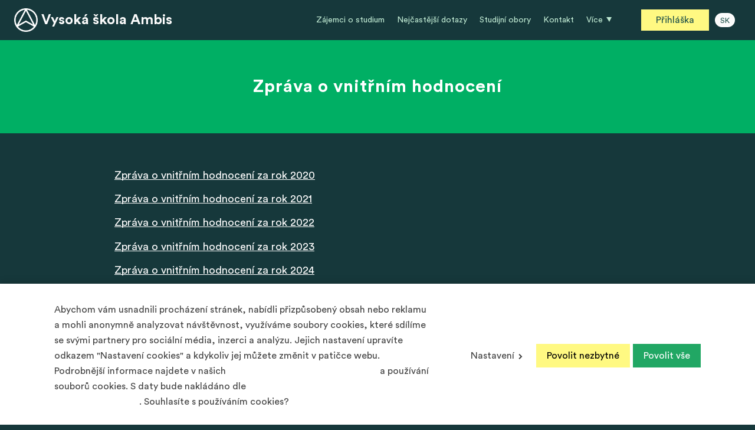

--- FILE ---
content_type: text/html; charset=utf-8
request_url: https://www.ambis.cz/zprava-o-vnitrnim-hodnoceni
body_size: 8079
content:
<!DOCTYPE html>
<html lang = "cs" class = "no-js">
<head>
  

<link type="text/css" href="https://www.ambis.cz/assets/cs/css/cached.1769795267.3522758909.core.css" rel="stylesheet" />




  

<meta charset="utf-8" />
<meta name="keywords" content="ambis, bankovní institut vysoká škola, bankonvní instut praha, vysoká škola praha, soukromá vysoká škola, vysoká škola brno" />
<meta name="description" />
<meta name="author" content="solidpixels., https://www.solidpixels.com" />
<meta property="og:type" content="website" />
<meta property="og:site_name" content="Vysoká škola Ambis" />
<meta property="og:url" content="https://www.ambis.cz/zprava-o-vnitrnim-hodnoceni" />
<meta property="og:title" content="Zpráva o vnitřním hodnocení Ambis. Vysoká škola" />
<meta name="robots" content="index, follow" />
<meta name="google-site-verification" content="GzVdj8ky8JF6V8So5s9L81SEhjnhwhmN-8CW_fpkSwM" />
<meta name="fb:app_id" content="518936135263185" />
<meta name="viewport" content="width=device-width, initial-scale=1.0" />
<meta http-equiv="X-UA-Compatible" content="IE=edge" />
<title>Zpráva o vnitřním hodnocení Ambis. Vysoká škola</title>
<script type="text/javascript">var CMS_URL = "https://www.ambis.cz";</script>
<script type="text/javascript">var CMS_ASSETS_URL = "https://www.ambis.cz/assets/cs";</script>
<script type="text/javascript">document.documentElement.className = document.documentElement.className.replace("no-js","js");</script>
<script type="text/javascript">
      (function(w){
        var cachedDate = !!localStorage.fontCacheExpires && parseInt(localStorage.getItem('fontCacheExpires'));
        var currentTime = new Date().getTime();

        if (cachedDate && cachedDate > currentTime) {
          document.documentElement.className += ' fonts-loaded';
        }
      }(this));</script>
<script type="text/javascript">var CMS_CONFIG = {"app":{"nav":{"useMobileOnPhone":false,"useMobileOnTablet":false,"useMobileOnDesktop":false,"sm":{"type":"toggle","collapsible":false},"lg":{"type":"priority"}},"breakpoints":{"nav":1000,"grid":320,"screenSmall":480,"layout":640,"image":{"360":360,"640":640,"980":980,"1280":1280,"1920":1920,"2600":2600}},"typography":{"headingsLarge":1.2,"headingsModularRatio":{"sm":1.25,"md":1.33}},"defaults":{"imagePlaceholder":"none","lazyImages":{"init":false,"lazyClass":"is-lazy","loadingClass":"is-loading","loadedClass":"is-loaded","expand":800,"hFac":1},"inViewport":{"elementSelector":".section-body, .section .row-main, .gallery-item","offset":0,"onlyForward":true},"coverVideo":{"elementSelector":"[data-cover-video]","aspectRatio":1.7778,"width":"1120","height":"630","showPlaceholder":false,"audio":false,"autoplay":true,"autoplayOffset":100,"cover":true,"startTime":null},"scrollTo":{"elementSelector":"a[href*=\\#]:not([href=\\#]):not(.no-scroll)","offsetTop":0,"timing":1000},"forms":{"elementSelector":".section form.block-form:not(.no-ajax)","validation":true,"inline":true,"ajax":true},"filters":{"elementSelector":".block-form-filter:not(.no-ajax)","ajax":false,"submitOnChange":false},"attachment":{"elementSelector":"input.field-control[type=\"file\"]","resetButtonClass":"icon icon-times","filenameLabelClass":"field-filename"},"swiper":{"elementSelector":"[data-slider]","containerModifierClass":"gallery-slider-","slideClass":"gallery-slider-item","slideActiveClass":"is-active","wrapperClass":"gallery-slider-wrapper","loop":true,"buttonPrevClass":"cssicon cssicon--chevron cssicon--chevron-left","buttonNextClass":"cssicon cssicon--chevron cssicon--chevron-right","breakpointsInverse":true,"breakpoints":{"321":{"slidesPerView":1},"641":{"slidesPerView":2},"993":{"slidesPerView":2}},"navigation":{"nextEl":".slider-btn-next","prevEl":".slider-btn-prev"},"pagination":{"el":".slider-pager","type":"bullets","clickable":true}},"map":{"libraries":[],"filters":[],"scrollwheel":false,"mapTypeControl":false,"asyncInViewport":true},"fancybox":{"elementSelector":".fancybox:not(.noLightbox)","fitToView":true,"autosize":true,"openEffect":"none","padding":0,"closeEffect":"none"},"parallax":{"elementSelector":"[data-parallax]","speedDivider":4,"continuous":true,"scrollOffset":100,"useOnMobile":true,"useOnTablet":true}},"async_js":{"async-polyfills.js":["https:\/\/cdn.solidpixels.com\/2.30\/template_core\/js\/processed\/async-polyfills.js"],"polyfill-multicolumn.js":["https:\/\/cdn.solidpixels.com\/2.30\/template_core\/js\/processed\/vendor\/polyfill-multicolumn.js"],"async-fancybox.js":["https:\/\/cdn.solidpixels.com\/2.30\/template_core\/js\/processed\/async-fancybox.js"],"async-slider.js":["https:\/\/cdn.solidpixels.com\/2.30\/template_core\/js\/processed\/async-slider.js"]}},"brand":{"name":"solidpixels.","version":"2.30.319","company":"solidpixels.","company_url":"https:\/\/www.solidpixels.com"},"environment":"solidpixels.","language":{"name":"cs","name_full":"\u010cesk\u00fd","prefix":"cs","assets":"cs","i18n":"cs","locale":["cs_CZ.utf-8"],"cms_status":1,"i18n_messages":{":count files":{"one":":count soubor","few":":count soubory","other":":count soubor\u016f"},"date":{"date":{"long":"%N, %d. %C %Y","short":"%d.%m.%Y"},"days":{"abbr":["Ne","Po","\u00dat","St","\u010ct","P\u00e1","So"],"acc":["V ned\u011bli","V pond\u011bl\u00ed","V \u00fater\u00fd","Ve st\u0159edu","Ve \u010dtvrtek","V p\u00e1tek","V sobotu"],"other":["Ned\u011ble","Pond\u011bl\u00ed","\u00dater\u00fd","St\u0159eda","\u010ctvrtek","P\u00e1tek","Sobota"]},"months":{"abbr":["Led","\u00dano","B\u0159e","Dub","Kv\u011b","\u010crv","\u010crc","Srp","Z\u00e1\u0159","\u0158\u00edj","Lis","Pro"],"gen":["ledna","\u00fanora","b\u0159ezna","dubna","kv\u011btna","\u010dervna","\u010dervence","srpna","z\u00e1\u0159\u00ed","\u0159\u00edjna","listopadu","prosince"],"other":["Leden","\u00danor","B\u0159ezen","Duben","Kv\u011bten","\u010cerven","\u010cervenec","Srpen","Z\u00e1\u0159\u00ed","\u0158\u00edjen","Listopad","Prosinec"]},"order":["date","month","year"],"time":{"long":"%H:%M:%S","short":"%H:%M"},"am":"dop.","pm":"odp.","less_than_minute_ago":"p\u0159ed chv\u00edl\u00ed","minute_ago":{"one":"p\u0159ibli\u017en\u011b p\u0159ed minutou","other":"p\u0159ed {delta} minutami"},"hour_ago":{"one":"p\u0159ibli\u017en\u011b p\u0159ed hodinou","other":"p\u0159ed {delta} hodinami"},"day_ago":{"one":"v\u010dera","other":"p\u0159ed {delta} dny"},"week_ago":{"one":"p\u0159ed t\u00fddnem","other":"p\u0159ed {delta} t\u00fddny"},"month_ago":{"one":"p\u0159ed m\u011bs\u00edcem","other":"p\u0159ed {delta} m\u011bs\u00edci"},"year_ago":{"one":"p\u0159ed rokem","other":"p\u0159ed {delta} lety"},"less_than_minute_until":"za chv\u00edli","minute_until":{"one":"p\u0159ibli\u017en\u011b za minutu","few":"za {delta} minuty","other":"za {delta} minut"},"hour_until":{"one":"p\u0159ibli\u017en\u011b za hodinu","few":"za {delta} hodiny","other":"za {delta} hodin"},"day_until":{"one":"z\u00edtra","few":"za {delta} dny","other":"za {delta} dn\u016f"},"week_until":{"one":"za t\u00fdden","few":"za {delta} t\u00fddny","other":"za {delta} t\u00fddn\u016f"},"month_until":{"one":"za m\u011bs\u00edc","few":"za {delta} m\u011bs\u00edce","other":"za {delta} m\u011bs\u00edc\u016f"},"year_until":{"one":"za rok","few":"za {delta} roky","other":"za {delta} let"},"never":"nikdy"},"valid":{"alpha":"Pole :field m\u016f\u017ee obsahovat pouze p\u00edsmena","alpha_dash":"Pole :field m\u016f\u017ee obsahovat pouze p\u00edsmena, \u010d\u00edslice, poml\u010dku a potr\u017e\u00edtko","alpha_numeric":"Pole :field m\u016f\u017ee obsahovat pouze p\u00edsmena a \u010d\u00edslice","color":"Do pole :field mus\u00edte zadat k\u00f3d barvy","credit_card":"Do pole :field mus\u00edte zadat platn\u00e9 \u010d\u00edslo platebn\u00ed karty","date":"Do pole :field mus\u00edte zadat datum","decimal":{"one":"Do pole :field mus\u00edte zadat \u010d\u00edslo s jedn\u00edm desetinn\u00fdm m\u00edstem","other":"Do pole :field mus\u00edte zadat \u010d\u00edslo s :param2 desetinn\u00fdmi m\u00edsty"},"digit":"Do pole :field mus\u00edte zadat cel\u00e9 \u010d\u00edslo","email":"Do pole :field mus\u00edte zadat e-mailovou adresu","email_domain":"Do pole :field mus\u00edte zadat platnou e-mailovou dom\u00e9nu","equals":"Pole :field se mus\u00ed rovnat :param2","exact_length":{"one":"Pole :field mus\u00ed b\u00fdt dlouh\u00e9 p\u0159esn\u011b 1 znak","few":"Pole :field mus\u00ed b\u00fdt p\u0159esn\u011b :param2 znaky dlouh\u00e9","other":"Pole :field mus\u00ed b\u00fdt p\u0159esn\u011b :param2 znak\u016f dlouh\u00e9"},"in_array":"Do pole :field mus\u00edte vlo\u017eit pouze jednu z dovolen\u00fdch mo\u017enost\u00ed","ip":"Do pole :field mus\u00edte zadat platnou ip adresu","match":"Pole :field se mus\u00ed shodovat s polem :param2","max_length":{"few":"Pole :field mus\u00ed b\u00fdt nanejv\u00fd\u0161 :param2 znaky dlouh\u00e9","other":"Pole :field mus\u00ed b\u00fdt nanejv\u00fd\u0161 :param2 znak\u016f dlouh\u00e9"},"min_length":{"one":"Pole :field mus\u00ed b\u00fdt alespo\u0148 jeden znak dlouh\u00e9","few":"Pole :field mus\u00ed b\u00fdt alespo\u0148 :param2 znaky dlouh\u00e9","other":"Pole :field mus\u00ed b\u00fdt alespo\u0148 :param2 znak\u016f dlouh\u00e9"},"not_empty":"Pole :field nesm\u00ed b\u00fdt pr\u00e1zdn\u00e9","numeric":":field mus\u00ed m\u00edt \u010d\u00edselnou hodnotu","phone":"Pole :field mus\u00ed b\u00fdt platn\u00e9 telefonn\u00ed \u010d\u00edslo","range":"Hodnota pole :field mus\u00ed le\u017eet v intervalu od :param2 do :param3","regex":"Pole :field mus\u00ed spl\u0148ovat po\u017eadovan\u00fd form\u00e1t","url":"Do pole :field mus\u00edte zadat platnou adresu URL"},":field must contain only letters":"Pole \":field\" m\u016f\u017ee obsahovat pouze p\u00edsmena",":field must contain only numbers, letters and dashes":"Pole \":field\" m\u016f\u017ee obsahovat pouze p\u00edsmena, \u010d\u00edslice, poml\u010dku a potr\u017e\u00edtko",":field must contain only letters and numbers":"Pole \":field\" m\u016f\u017ee obsahovat pouze p\u00edsmena a \u010d\u00edslice",":field must be a color":"Do pole \":field\" mus\u00edte zadat k\u00f3d barvy",":field must be a credit card number":"Do pole \":field\" mus\u00edte zadat platn\u00e9 \u010d\u00edslo platebn\u00ed karty",":field must be a date":"Do pole \":field\" mus\u00edte zadat datum",":field must be a decimal with :param2 places":{"one":"Do pole \":field\" mus\u00edte zadat \u010d\u00edslo s <strong>jedn\u00edm<\/strong> desetinn\u00fdm m\u00edstem","other":"Do pole \":field\" mus\u00edte zadat \u010d\u00edslo s <strong>:param2<\/strong> desetinn\u00fdmi m\u00edsty"},":field must be a digit":"Do pole \":field\" mus\u00edte zadat cel\u00e9 \u010d\u00edslo",":field must be an email address":"Do pole \":field\" mus\u00edte zadat e-mailovou adresu",":field must contain a valid email domain":"Do pole \":field\" mus\u00edte zadat platnou e-mailovou dom\u00e9nu",":field must equal :param2":"Pole \":field\" se mus\u00ed rovnat <strong>:param2<\/strong>",":field must be exactly :param2 characters long":{"one":"Pole \":field\" mus\u00ed b\u00fdt dlouh\u00e9 p\u0159esn\u011b <strong>1<\/strong> znak","few":"Pole \":field\" mus\u00ed b\u00fdt p\u0159esn\u011b <strong>:param2<\/strong> znaky dlouh\u00e9","other":"Pole \":field\" mus\u00ed b\u00fdt p\u0159esn\u011b <strong>:param2<\/strong> znak\u016f dlouh\u00e9"},":field must be one of the available options":"Do pole \":field\" mus\u00edte vlo\u017eit pouze jednu z dovolen\u00fdch mo\u017enost\u00ed",":field must be an ip address":"Do pole \":field\" mus\u00edte zadat platnou ip adresu",":field must be the same as :param3":"Pole \":field\" se mus\u00ed shodovat s polem <strong>\":param3\"<\/strong>",":field must not exceed :param2 characters long":{"few":"Pole \":field\" mus\u00ed b\u00fdt nanejv\u00fd\u0161 <strong>:param2<\/strong> znaky dlouh\u00e9","other":"Pole \":field\" mus\u00ed b\u00fdt nanejv\u00fd\u0161 <strong>:param2<\/strong> znak\u016f dlouh\u00e9"},":field must be at least :param2 characters long":{"one":"Pole \":field\" mus\u00ed b\u00fdt alespo\u0148 <strong>1<\/strong> znak dlouh\u00e9","few":"Pole \":field\" mus\u00ed b\u00fdt alespo\u0148 <strong>:param2<\/strong> znaky dlouh\u00e9","other":"Pole \":field\" mus\u00ed b\u00fdt alespo\u0148 <strong>:param2<\/strong> znak\u016f dlouh\u00e9"},":field must not be empty":"Pole \":field\" nesm\u00ed b\u00fdt pr\u00e1zdn\u00e9",":field must be numeric":"\":field\" mus\u00ed m\u00edt \u010d\u00edselnou hodnotu",":field must be a phone number":"Pole \":field\" mus\u00ed b\u00fdt platn\u00e9 telefonn\u00ed \u010d\u00edslo",":field must be within the range of :param2 to :param3":"Hodnota pole \":field\" mus\u00ed le\u017eet v intervalu <strong>od :param2 do :param3<\/strong>",":field does not match the required format":"Pole \":field\" mus\u00ed spl\u0148ovat po\u017eadovan\u00fd form\u00e1t",":field must be a url":"Do pole \":field\" mus\u00edte zadat platnou adresu URL",":field is not valid domain \/ hostname":"Do pole \":field\" mus\u00edte zadat platnou dom\u00e9nu","availability - in_stock":"Skladem","availability - out_of_stock":"Na objedn\u00e1n\u00ed","availability - sold_out":"Prodej ukon\u010den","availability - does_not_exist":"Nen\u00ed dostupn\u00e1","status - new":"Nov\u00e1","status - in_progress":"Vy\u0159izuje se","status - finished":"Dokon\u010den\u00e1","status - storno":"Storno"},"validation":{"required":"Pole \"{label}\" nesm\u00ed b\u00fdt pr\u00e1zdn\u00e9","email":"Do pole \"{label}\" mus\u00edte zadat e-mailovou adresu","tel":"Pole \"{label}\" mus\u00ed b\u00fdt platn\u00e9 telefonn\u00ed \u010d\u00edslo","maxLength":"Pole \"{label}\" mus\u00ed b\u00fdt nanejv\u00fd\u0161 <strong>{maxLength}<\/strong> znak\u016f dlouh\u00e9","minLength":"Pole \"{label}\" mus\u00ed b\u00fdt alespo\u0148 <strong>{minLength}<\/strong> znak\u016f dlouh\u00e9","maxFileSize":"Soubor je p\u0159\u00edli\u0161 velk\u00fd, maxim\u00e1ln\u00ed velikost souboru je {maxFileSize}."},"i18n_code":"cs","site_url":"https:\/\/www.ambis.cz"},"site_url":"https:\/\/www.ambis.cz","cms_url":"https:\/\/www.ambis.cz\/cms","cdn_url":"https:\/\/cdn.solidpixels.com\/2.30","assets_url":"https:\/\/www.ambis.cz\/assets\/cs","api_google_key":"AIzaSyCs8y8SXvf0_JdASgsxxVqdqTA8o2EiV7w","api_sentry_key":"https:\/\/2330b8b920037a6bdc40ba9682d1ca48@o4510499984769024.ingest.de.sentry.io\/4510500090282064","date_format":{"visible":"d. m. Y","internal":"Y-m-d"},"cookies":{"bar_hidden":false,"ac_allowed":false,"mc_allowed":false},"fonts":[]};</script>
<link type="image/png" href="https://www.ambis.cz/files/ambis-favicon.png" rel="shortcut icon" />
<link type="image/png" href="https://www.ambis.cz/files/resize/16/16/ambis-favicon.png" rel="icon" sizes="16x16" />

  
</head>
<body class = "production not-mobile not-tablet  use-header-fixed use-header-boxed none use-headings-underline use-menu-bar use-header-priority cms-page-read cms-page-cs_page3198">


  <div id = "page" class = "page">
        <div class="header">
  <div class="header-flex">
    <div class="header__logo">
        <div class="logo logo-image">

            <a class="logo-element" href="https://www.ambis.cz" title="Vysoká škola Ambis"><span><img src="https://www.ambis.cz/files/ambis-logo-var2-white-rgb.png" alt="Vysoká škola Ambis"></img></span><span class="logo-label">Vysoká škola Ambis</span></a>
        </div>
    </div>

    <div class="header__navigation">
      <ul id="menu-1" class="nav__list"><li class="nav__item"><a href="https://www.ambis.cz/zajemci-o-studium" class="nav__link "><span class="nav__label">Zájemci o studium</span></a><div class="submenu"><ul id="menu-690" class="nav__list"><li class="nav__item"><a href="https://www.ambis.cz/o-skole" class="nav__link "><span class="nav__label">O škole</span></a></li> <li class="nav__item"><a href="https://www.ambis.cz/zajemci-o-studium#prijimaci-rizeni" class="nav__link "><span class="nav__label">Přijímací řízení</span></a></li> <li class="nav__item"><a href="https://www.ambis.cz/dny-otevrenych-dveri" class="nav__link "><span class="nav__label">Dny otevřených dveří</span></a></li> <li class="nav__item"><a href="https://www.ambis.cz/reference" class="nav__link "><span class="nav__label">Reference</span></a></li></ul></div></li> <li class="nav__item"><a href="https://www.ambis.cz/nejcastejsi-dotazy" class="nav__link "><span class="nav__label">Nejčastější dotazy</span></a></li> <li class="nav__item"><a href="https://www.ambis.cz/studijni-obory" class="nav__link "><span class="nav__label">Studijní obory</span></a></li> <li class="nav__item"><a href="https://www.ambis.cz/kontakt" class="nav__link "><span class="nav__label">Kontakt</span></a></li> <li class="nav__item more"><span class="nav__link "><span class="nav__label">Více</span></span><div class="submenu"><ul id="menu-1657" class="nav__list more"><li class="nav__item"><a href="https://www.ambis.cz/distancni-online-studium" class="nav__link "><span class="nav__label">Distanční (online)  studium</span></a></li> <li class="nav__item"><a href="https://www.ambis.cz/erasmus" class="nav__link "><span class="nav__label">Erasmus+ studijní pobyty</span></a></li> <li class="nav__item"><a href="https://www.ambis.cz/erasmus-pracovni-staze" class="nav__link "><span class="nav__label">Erasmus+ pracovní stáže</span></a></li> <li class="nav__item"><a href="https://www.ambis.cz/kurzy" class="nav__link "><span class="nav__label">Kurzy</span></a></li> <li class="nav__item"><a href="https://www.ambis.cz/certifikace" class="nav__link "><span class="nav__label">Certifikace</span></a></li> <li class="nav__item"><a href="https://www.ambis.cz/blog" class="nav__link "><span class="nav__label">Aktuality</span></a></li> <li class="nav__item"><a href="https://www.ambisuniversity.com/" rel="noopener" class="nav__link " target="_blank"><span class="nav__label">English programmes</span></a></li></ul></div></li></ul>
    </div>
    <a href="https://www.ambis.cz/prihlaska"class="header__item--highlighted">Přihláška</a>
    <div class="header__toggle">Menu</div>
  </div>
</div>

    <div id = "main" class = "main" role="main">
      <div class="section section-has-background section-height-normal section-align-middle section-color-inverse"><div class="section-body"><div class="row-main"><div class="col col-1-12 grid-12-12"><div class="block block-inline" data-lb="region" data-lb-id="sections.0.rows.0.columns.0.regions.0"><h3 class="center">Zpráva o vnitřním hodnocení</h3>
</div></div></div></div><div class="section-background" style="background-color:rgba(0,175,100,1)"></div></div><div class="section section-height-normal section-align-middle section-color-default"><div class="section-body"><div class="row-main"><div class="col col-1-12 grid-12-12"><div class="block block-inline" data-lb="region" data-lb-id="sections.1.rows.0.columns.0.regions.0"><p><a href="https://www.ambis.cz/files/vnirni-hodnoceni-kvality-42020.pdf">Zpráva o vnitřním hodnocení za rok 2020</a></p>

<p><a href="https://www.ambis.cz/files/zprava-vnit-hod-ambis-21.pdf">Zpráva o vnitřním hodnocení za rok 2021</a></p>

<p><a href="https://www.ambis.cz/files/zprava-vnit-hod-ambis-22-finalni-x.pdf">Zpráva o vnitřním hodnocení za rok 2022</a></p>

<p><a href="https://www.ambis.cz/files/zprava-vnit-hod-ambis-23-web.pdf">Zpráva o vnitřním hodnocení za rok 2023</a></p>

<p><a href="https://www.ambis.cz/files/zprava-vnit-hod-ambis-2024-web.pdf">Zpráva o vnitřním hodnocení za rok 2024</a></p>

<p></p>
&nbsp;

<p></p>

<p></p>
</div></div></div></div></div>
    </div>
    <div id = "footer" class = "footer" role = "contentinfo">
      <div class="row-main"><div class="col col-1-12 grid-12-12"><div class="block block-inline" data-lb="region" data-lb-id=""></div></div></div>
<div class="row-main"><div class="col col-1-12 grid-3-12"><div class="row"><div class="col col-1-12 grid-12-12"><div class="block block-inline" data-lb="region" data-lb-id=""><p>AMBIS vysoká škola, a.s.&nbsp;</p>

<p><strong>Praha - Libeň</strong><br />
Lindnerova 575/1<br />
180 00 Praha 8 - Libeň<br />
<br />
<strong>Praha - Smíchov</strong><br />
U Santošky 17<br />
150 00 Praha 5 - Smíchov</p>
</div></div></div>
<div class="row"><div class="col col-1-12 grid-12-12"><div class="block block-inline" data-lb="region" data-lb-id=""><p><strong>Brno</strong><br />
Šujanovo náměstí 356/1<br />
602 00 Brno</p>
</div></div></div>
<div class="row"><div class="col col-1-12 grid-12-12"><div class="block block-inline" data-lb="region" data-lb-id=""><p><strong>Bratislava</strong><br />
Tower 115 - Pribinova 25, Bratislava</p>
</div></div></div></div> <div class="col col-4-12 grid-4-12"><div class="row"><div class="col col-1-12 grid-12-12"><div class="block block-inline" data-lb="region" data-lb-id=""><p><u>Studijní oddělení:&nbsp;</u>&nbsp;&nbsp;&nbsp;&nbsp;&nbsp;&nbsp;&nbsp;</p>

<p><a href="https://www.ambis.cz/studijni-oddeleni-praha-liben">Praha Libeň&nbsp;- kontakt zde&nbsp;&nbsp;</a>&nbsp;&nbsp;&nbsp;&nbsp;&nbsp;<br />
<a href="https://www.ambis.cz/studijni-oddeleni-brno">Brno - kontakt zd</a><a href="https://www.ambis.cz/studijni-oddeleni-brno">e</a><br />
<a href="https://www.ambis.cz/studijni-oddeleni-bratislava">Bratislava - kontakt zde</a></p>
</div></div></div>
<div class="row"><div class="col col-1-12 grid-12-12"><div class="block block-inline" data-lb="region" data-lb-id=""><p><u>Kontakt<strong> </strong>pro uchazeče:</u></p>

<p><a href="tel:+420 228 227 960">+420 228 227 960</a><br />
<a href="mailto:info@ambis.cz">info@ambis.cz</a></p>
</div></div></div></div> <div class="col col-8-12 grid-5-12"><div class="row"><div class="col col-1-12 grid-12-12"><div class="block block-button" data-lb="region" data-lb-id=""><div class="left"><a class="btn btn-default" href="https://www.ambis.cz/sleva-na-prihlasku-1387"><span class="btn__label">Získejte slevu na přihlášku 590 Kč</span></a></div></div></div></div>
<div class="row"><div class="col col-1-12 grid-12-12"><div class="block block-inline" data-lb="region" data-lb-id=""><p><a href="https://www.ambis.cz/informace-a-pristup-k-osobnim-udajum">I</a><a href="https://www.ambis.cz/informace-a-pristup-k-osobnim-udajum" target="_blank">nformace a přístup k osobním údajům</a><br />
<a href="https://www.ambis.cz/zasady-ochrany-osobnich-udaju">Zásady ochrany osobních údajů</a><br />
<a href="https://www.ambis.cz/zasady-pouzivani-souboru-cookies">Zásady používání souborů cookies</a><br />
<a href="https://www.ambis.cz/povinne-zverejnovane-informace">Povinně zveřejňované informace</a><br />
<a href="https://www.ambis.cz/files/prohlaseni-pristupnosti-is-2.pdf">Prohlášení o přístupnosti</a></p>
</div></div></div></div></div>
<div class="row-main"><div class="col col-1-12 grid-12-12"><div class="block block-spacer" data-lb="region" data-lb-id=""><div class="block-spacer-element" style="height:30px"></div></div></div></div>
<div class="row-main"><div class="col col-1-12 grid-12-12"><div class="block block-html" data-lb="region" data-lb-id=""><link rel="stylesheet" href="https://cdnjs.cloudflare.com/ajax/libs/font-awesome/6.1.1/css/brands.min.css" integrity="sha512-OivR4OdSsE1onDm/i3J3Hpsm5GmOVvr9r49K3jJ0dnsxVzZgaOJ5MfxEAxCyGrzWozL9uJGKz6un3A7L+redIQ==" crossorigin="anonymous" referrerpolicy="no-referrer" />
<style>
    .moon-icons-socials {
        text-align: center;
    }
    .moon-icons-socials a {
        color: #fff;
        font-size: 2em;
        text-decoration: none;
        display: inline-block;
        margin: 0 10px;
    }
    .moon-icons-socials a i {
        font-style: normal !important;
    }
</style>
<div class="moon-icons-socials">
	<a href="https://www.facebook.com/ambis.vs/" target="_blank" aria-label="Náš Facebook" title="Náš Facebook">
        <i class="fa-brands fa-facebook"></i>
    </a>
    <a href="https://www.instagram.com/ambis_vysokaskola/" target="_blank" aria-label="Náš Instagram" title="Náš Instagram">
        <i class="fa-brands fa-instagram"></i>
    </a>
    <a href="https://www.youtube.com/channel/UCGpz6SxEMbYnu7zDhvAMVwg/" target="_blank" aria-label="Náš YouTube" title="Náš YouTube">
        <i class="fa-brands fa-youtube"></i>
    </a>
    <a href="https://www.linkedin.com/school/ambis-vysoka-skola/" target="_blank" aria-label="Náš LinkedIn" title="Náš LinkedIn">
        <i class="fa-brands fa-linkedin"></i>
    </a>
</div>

</div></div></div>
<div class="row-main"><div class="col col-1-12 grid-12-12"><div class="block block-html" data-lb="region" data-lb-id=""><a href="/vedeni-skoly">Vedení školy</a> | 
<a href="/uredni-deska" target="_blank">Úřední deska</a> | 
<a href="/kariera">Kariéra</a> | 
<a href="/studijni-oddeleni">Přístup pro studenty</a> | 
<a href="/absolventi">Absolventi</a> | 
<a href="/hr-award">HR AWARD</a> | 
<a href="/veda-a-vyzkum">Věda a výzkum</a> | 
<a href="/centrum-bezpecnostnich-vyzkumu">Centrum bezpečnostních výzkumů</a> | 
<a href="/mezinarodni-vztahy">Mezinárodní vztahy</a> | 
<a href="/projekty-skoly-a-nabidka-smluvniho-vyzkumu">Projekty a nabídka smluvního výzkumu</a>
</div></div></div>
<div class="row-main"><div class="col col-1-12 grid-12-12"><div class="block block-footer" data-lb="region" data-lb-id=""><div class="center footer__brand">Tento web běží na <a class="author" href="https://www.solidpixels.com" target="_blank" rel="noopener noreferrer">solidpixels.</a></div></div></div></div>
<div class="row-main"><div class="col col-1-12 grid-12-12"><div class="block block-html" data-lb="region" data-lb-id=""><div class="mobile-submenu">
      <a class="btn btn-a btn-default" href="/studijni-obory">
          <span>Studijní obory
          </span></a> 
      <a class="btn btn-a btn-default" href="/o-skole">
          <span>O škole
          </span></a> 
      <a class="btn btn-a btn-default" href="/reference">
          <span>Reference
          </span></a>
  </div>


<script id="shapo-embed-js" type="text/javascript" src="https://cdn.shapo.io/js/embed.js" defer></script>
<script type="application/ld+json" id="shapo-ratingschema-c9b5f0381c"></script>

<link rel="stylesheet" href="https://www.manufactory.cz/projects/ambis/2026.css">

</div></div></div>
    </div>  </div>

    <div id = "panel-cookies" class = "cookie-bar">
  <div class = "cookie-bar-wrapper">
    <div class = "cookie-bar-content">
      <div class = "cookie-bar-message">
        <p>Abychom vám usnadnili procházení stránek, nabídli přizpůsobený obsah nebo reklamu a mohli anonymně analyzovat návštěvnost, využíváme soubory cookies, které sdílíme se svými partnery pro sociální média, inzerci a analýzu. Jejich nastavení upravíte odkazem "Nastavení cookies" a kdykoliv jej&nbsp;můžete změnit v patičce webu. Podrobnější informace najdete v našich <a href="https://www.ambis.cz/zasady-ochrany-osobnich-udaju">Zásadách ochrany osobních údajů</a> a používání souborů cookies. S daty bude nakládáno dle <a href="https://business.safety.google/privacy/">Podmínek&nbsp;ochrany osobních údajů společnosti Google</a>. Souhlasíte s používáním cookies?</p>

      </div>

      <div class = "cookie-bar-settings">
        <div class = "field field-form_checkbox field-form_checkbox--cookie">
          <div class = "field-wrapper">
            <input type = "checkbox" value = "1" id = "cookies_allow_fc" checked = "checked" disabled = "disabled">
            <label for = "cookies_allow_fc">Funkční cookies</label>
          </div>
          <div class = "cookie-description">
            <p>Zprostředkovávají základní funkčnost stránky, web bez nich nemůže fungovat.</p>

          </div>
        </div>

          <div class = "field field-form_checkbox field-form_checkbox--cookie">
            <div class = "field-wrapper">
              <input type = "checkbox" id = "cookies_allow_ac" value = "1"  />
              <label for = "cookies_allow_ac">Analytické cookies</label>
            </div>
            <div class = "cookie-description">
              <p>Počítají návštěvnost webu a sběrem anonymních statistik umožňují provozovateli lépe pochopit své návštěvníky a stránky tak neustále vylepšovat.</p>

            </div>
          </div>

          <div class = "field field-form_checkbox field-form_checkbox--cookie">
            <div class = "field-wrapper">
              <input type = "checkbox" id = "cookies_allow_mc" value = "1"  />
              <label for = "cookies_allow_mc">Marketingové cookies</label>
            </div>
            <div class = "cookie-description">
              <p>Shromažďují informace pro lepší přizpůsobení reklamy vašim zájmům, a to na těchto webových stránkách i mimo ně.</p>

            </div>
          </div>
      </div>
    </div>
    <div class = "cookie-bar-actions">
      <button class = "btn btn-sm btn-confirm js-cookies-decline-all site_cookies_notification_close"><span class="btn__label">Povolit nezbytné</span></button>
      <button class = "btn btn-sm btn-simple js-cookies-toggle-settings"><span class="btn__label">Nastavení&nbsp;<i class = "icon icon-chevron-right"></i></span></button>
      <button class = "btn btn-sm btn-confirm js-cookies-confirm site_cookies_notification_close"><span class="btn__label">Povolit vybrané</span></button>
      <button class = "btn btn-sm btn-confirm js-cookies-confirm-all site_cookies_notification_close"><span class="btn__label">Povolit vše</span></button>
    </div>
  </div>
</div>


  

<script type="text/javascript" src="https://www.ambis.cz/assets/cs/js/cached.1655371241.4214625763.core.js"></script>
<script type="text/javascript" src="https://www.ambis.cz/assets/cs/js/cached.1769795267.557042765.module.js"></script>
<script type="text/javascript" src="https://www.ambis.cz/assets/cs/js/cached.1769795267.2881737199.app.js"></script>
<script type="text/javascript" src="https://www.ambis.cz/assets/cs/js/cached.app.init.js"></script>


</body>
</html>


--- FILE ---
content_type: text/css
request_url: https://www.manufactory.cz/projects/ambis/2026.css
body_size: 2082
content:

a {
    color: #fff;
}

body {
    color: #FBFBFB;
    background: #16383b;
}

.header-flex .header__logo .logo-label {
    color: #FBFBFB;
}

.header-flex .header__navigation .submenu:after {
    width: auto !important;
    
}

@media only screen and (min-width: 1051px) {
    .header-flex .header__navigation .submenu ul {
        column-count: 1;
        flex-direction: column;
    }
}

.header-flex .header__navigation .submenu {
    position: absolute;
    top: 54px;
    /* left: 0; */
    background-color: #16383b;
    display: none;
    min-width: 1px;
    border: solid #FBFBFB 1px;
    border-radius: 5px;
}

@media (min-width: 641px) {
    .header-flex .header__navigation .submenu a {
        border-bottom: solid #FBFBFB 1px;
    }
}

.header-flex .header__navigation .submenu {
    padding-bottom: 0;
}


.header-flex .header__navigation>ul>li a {
    color: #BEE8D1;
    text-decoration: none;
    font-weight: normal;
    font-size: 14px;
}


.header-flex .header__navigation .submenu a {
    font-size: 14px;
    border-bottom: solid #fff 1px;
    color: #BEE8D1;
    padding: 9px 10px;
}

.header-flex .header__navigation .submenu .nav__item:last-child a {
    border-bottom: none;
}

.header-flex .header__navigation .nav__label {
    color: #BEE8D1;
}

@media (min-width: 641px) {
    .nav__link {
        font-size: 14px;
        padding: 9px 8px;
    }
}

@media only screen and (min-width: 1051px) {
    .header-flex .header__navigation>ul>li.more:after {
        content: '';
        display: block;
        position: relative;
        top: -1px;
        margin-left: -2px;
        border-style: solid;
        border-width: 8px 4px 0 5px;
        border-color: #BEE8D1 transparent transparent transparent;
    }
}

.header-flex .header__navigation .nav__item {
    position: relative;
}

.btn-moon-lang {
    margin: 22px 10px auto 10px;
    background: #FBFBFB;
    color: #20524A;
    font-size: 0.8em;
}

.header-flex .header__item--highlighted {
    background-color: #FFF982;
    color: #20524A;
    border-radius: 0;
    border: none;
    border-bottom: none;
    transition: none;
}

.header-flex .header__item--highlighted:hover {
    color: #003315;
    border: none;
    background-color: #ffbc00;
    border-bottom: none;
}

@media only screen and (max-width: 641px) {
    .header-flex--active .header__navigation {
        right: 0;
        display: block;
        z-index: 10000000000000000;
    }
}


@media only screen and (max-width: 640px) {
    .header-flex .header__navigation {
        top: 148px;
    }
}


.text-h1, h1,
.text-h2, h2,
.text-h3, h3,
.text-h4, h4,
.text-h5, h5,
.section h1 a, .section h2 a, .section h3 a, .section h4 a, .section li a, .section p a {
    color: #FBFBFB;
}





.boxes-specializations {
    text-align: center;
}


.boxes-specializations .title-main {
    margin-bottom: 50px;
}

.box-spec {
    position: relative;
    border: solid #45AF6A 2px;
    border-radius: 30px;
  	background: #ffffff;
    padding: 20px;
    text-align: center;
    margin-bottom: 40px;
	box-shadow: 1px 3px 6px 0 rgba(0,0,0,0.25);
}

.box-spec .icons {
    position: absolute;
    top: -27px;
    right: 30px;
}

.box-spec .icons .ico {
    display: inline-block;
    width: 44px;
    height: 44px;
    background: #FFE404;
    border-radius: 50%;
    font-weight: bold;
    line-height: 2.6;
    text-align: center;
}


.box-spec .title {
    font-size: 24px;
    margin-bottom: 10px;
    display: block;
    min-height: 86px;
}

.box-spec .title a {
    text-decoration: none;
    background: none;
}

.box-spec .title a:hover {
    background: none;
}

.box-spec .subtitle {
    font-size: 11px;
    color: #45AF6A;
    text-transform: uppercase;
    border-top: solid #45AF6A 2px;
    width: 70%;
    margin: 0 auto;
    padding: 15px 0;
}

.box-spec .specs ul {
    padding: 0;
    margin: 0 0 20px 0;
}

.box-spec .specs ul li {
    padding: 0;
    margin: 0;
    list-style: none;
    font-size: 14px;
    line-height: 1.5;
}

.box-spec .study {
    min-height: 136px;
}

.box-spec .btn {
    margin: 0 0 10px 0;
    font-size: 0.7em;
}

.box-spec .price {
    font-size: 11px;
    color: #45AF6A;
    font-weight: bold;
}














.box-spec {
    border: none;
    border-radius: 0;
    background: #122d2f;
    text-align: left;
}

.box-spec .icons {
    position: absolute;
    top: 13px;
    right: 12px;
}





.box-spec .icons .ico {
    background: #20524A;
    color: #FBFBFB;
    line-height: 2.8;
    font-weight: normal;
}

.box-spec .title {
    font-size: 16px;
    margin-bottom: 10px;
    display: block;
    min-height: 86px;
    max-width: 72%;
    margin-top: 0px;
    font-weight: normal;
}

@media only screen and (max-width: 950px) {
    .box-spec .icons {
        position: static;
        margin-bottom: 15px;
        text-align: center;
    }
    
    .box-spec .title {
        text-align: center;
        max-width: 100%;
    }
}

@media only screen and (max-width: 640px) {
    .box-spec .title {
        min-height: auto;
    }
}


.box-spec .subtitle {
    font-size: 11px;
    color: #45AF6A;
    text-transform: uppercase;
    border-top: solid #BEE8D1 1px;
    width: auto;
    margin: 0 auto;
    padding: 15px 0;
}

.btn.btn-variant-3 {
    background-color: #21A764;
    border: none;
    color: #FBFBFB;
}

.box-spec .study, 
.box-spec .price {
    text-align: center;
}

.footer {
    background: #20524a;
}

.footer a {
    color: #FBFBFB;
}

.footer .btn,
.btn-default {
    border-color: #00af64;
    background: #BEE8D1;
    color: #20524A;
    border: none;
    border-radius: 0;
}

.display-none {
    display: none !important;
}

.flexcard .image-mask img {
    mask-image: radial-gradient(circle at center, black 60%, transparent 61%);
}

.swiper-pagination-bullets .swiper-pagination-bullet {
    height: 7px;
}

/*
.gallery-slider-wrapper {
    max-height: 400px;
}
*/
.swiper-button-next, .swiper-button-prev {
    background-color: #BEE8D1 !important;
    background-image: none !important;
    border-radius: 50%;
    
}
.swiper-button-prev::after,
.swiper-button-next::after {
    content: "";
    position: absolute;
    width: 16px;
    height: 16px;
    border: 3px solid #16383b;
    border-left: none;
    margin: 11px 10px;
    border-bottom: none;
    rotate: 45deg;
}

.swiper-button-prev::after {
    rotate: -135deg;
    margin: 11px 15px;
}

.swiper-button-next:hover,
.swiper-button-prev:hover {
    background-image: none;
}

.swiper-pagination-bullets {
    display: none;
}


.btn.btn-variant-4 {
    background-color: #fff982;
    border: none;
    color: #1c8f4e;

}

.btn.btn-variant-4 {
    background-color: #fff982;
    border: none;
    color: #1c8f4e;
    border-radius: 0;
}


.section-departments .col:before,
.section-departments .col:nth-child(even):before {
    
    background-color: #102729;
}

.section-departments .col {
    margin-bottom: 30px;

}


.field-checkbox label, .field-form_checkbox label, .field-form_radio label {
    
    color: #fff;
}

.field-label, label {
    color: #fff;
}

.blog-list .grid .entry .entry-title a {
    color: #FBFBFB;
        font-size: 17px;
}

.btn.btn-variant-1 {
    border: none;
}


@media (min-width: 641px) {
    .section .section-body .study-plan .study-plan-head {
        color: #fff;
    }
}

.section .section-body .study-plan .subject.active>.title {
    color: #000;
    background-color: #fff;
}

.accordion>.item>.content {
    color: #000;
}

.section .section-body .study-plan .semester>.title a:hover {
    color: #fff;
    background-color: #0f2628;
}
.section .section-body .study-plan .semester.active>.title a {
    color: #fff;
    background-color: #2d855f;
}


.btn.btn-variant-2 {
    border: none;
    background-color: #FFF982;
    color: #20524A;
}

.mobile-submenu .btn span {
    padding: 5px 4px;
    font-size: 12px;
}


.cookie-bar .btn {
    border-radius: 0;
}

.cookie-bar .btn-confirm {
    color: #000;
    background: #fff982;
}

.js-cookies-confirm-all {
    background: #21a764 !important;
    color: #fff !important;
}

.mc-layout__modalContent {
    background: #122d2f !important;
}

.mc-modal .form-input-mail,
mc-embedded-subscribe {
    border: solid #1c8f4e 1px !important;
}

.mc-modal .btn {
    border-radius: 0 !important;
}

/*
102729
16383b
2d855f    
*/

--- FILE ---
content_type: application/javascript
request_url: https://www.ambis.cz/assets/cs/js/cached.app.init.js
body_size: -6
content:
/* File: 
   Compiled at: 2026-01-30 18:48:02 
================================ */
App.init(CMS_CONFIG.app)

